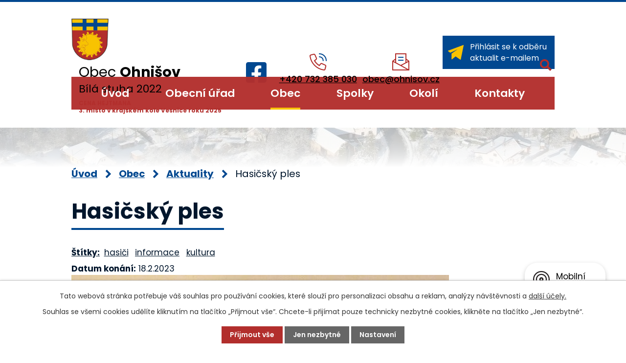

--- FILE ---
content_type: text/html; charset=utf-8
request_url: https://www.ohnisov.cz/aktuality/hasicsky-ples
body_size: 9820
content:
<!DOCTYPE html>
<html lang="cs" data-lang-system="cs">
	<head>



		<!--[if IE]><meta http-equiv="X-UA-Compatible" content="IE=EDGE"><![endif]-->
			<meta name="viewport" content="width=device-width, initial-scale=1, user-scalable=yes">
			<meta http-equiv="content-type" content="text/html; charset=utf-8" />
			<meta name="robots" content="index,follow" />
			<meta name="author" content="Antee s.r.o." />
			<meta name="description" content="ples, hasiči, zábava, tanec, kultura" />
			<meta name="keywords" content="Obec Ohnišov" />
			<meta name="viewport" content="width=device-width, initial-scale=1, user-scalable=yes" />
<title>Hasičský ples | Obec Ohnišov</title>

		<link rel="stylesheet" type="text/css" href="https://cdn.antee.cz/jqueryui/1.8.20/css/smoothness/jquery-ui-1.8.20.custom.css?v=2" integrity="sha384-969tZdZyQm28oZBJc3HnOkX55bRgehf7P93uV7yHLjvpg/EMn7cdRjNDiJ3kYzs4" crossorigin="anonymous" />
		<link rel="stylesheet" type="text/css" href="/style.php?nid=UVZK&amp;ver=1768399196" />
		<link rel="stylesheet" type="text/css" href="/css/libs.css?ver=1768399900" />
		<link rel="stylesheet" type="text/css" href="https://cdn.antee.cz/genericons/genericons/genericons.css?v=2" integrity="sha384-DVVni0eBddR2RAn0f3ykZjyh97AUIRF+05QPwYfLtPTLQu3B+ocaZm/JigaX0VKc" crossorigin="anonymous" />

		<script src="/js/jquery/jquery-3.0.0.min.js" ></script>
		<script src="/js/jquery/jquery-migrate-3.1.0.min.js" ></script>
		<script src="/js/jquery/jquery-ui.min.js" ></script>
		<script src="/js/jquery/jquery.ui.touch-punch.min.js" ></script>
		<script src="/js/libs.min.js?ver=1768399900" ></script>
		<script src="/js/ipo.min.js?ver=1768399889" ></script>
			<script src="/js/locales/cs.js?ver=1768399196" ></script>

			<script src='https://www.google.com/recaptcha/api.js?hl=cs&render=explicit' ></script>

		<link href="/aktuality?action=atom" type="application/atom+xml" rel="alternate" title="Aktuality">
		<link href="/uredni-deska?action=atom" type="application/atom+xml" rel="alternate" title="Úřední deska">
		<link href="/zpravodaj?action=atom" type="application/atom+xml" rel="alternate" title="Zpravodaj">
		<link href="/obecni-rozhlas?action=atom" type="application/atom+xml" rel="alternate" title="Hlášení rozhlasu">
		<link href="/dotace-archiv?action=atom" type="application/atom+xml" rel="alternate" title="Dotace - archiv">
		<link href="/terminy-svozu?action=atom" type="application/atom+xml" rel="alternate" title="Termíny svozů">
		<link href="/uspechy-obce?action=atom" type="application/atom+xml" rel="alternate" title="Úspěchy obce">
<meta name="format-detection" content="telephone=no">
<link rel="preconnect" href="https://fonts.googleapis.com">
<link rel="preconnect" href="https://fonts.gstatic.com" crossorigin>
<link href="https://fonts.googleapis.com/css2?family=Poppins:wght@400;500;600;700&amp;display=fallback" rel="stylesheet">
<link href="/image.php?nid=810&amp;oid=9803579&amp;width=29" rel="icon" type="image/png">
<link rel="shortcut icon" href="/image.php?nid=810&amp;oid=9803579&amp;width=29">
<script>
ipo.api.live("body", function(el){
//přesun vyhledávání
$(el).find(".elasticSearchForm").appendTo(".header-fulltext");
//funkce pro zobrazování, skrývání vyhledávání a ovládání na desktopu
$(el).find(".elasticSearchForm input[type='text']").on("click change focus", function() {
if ( $(this).val() )
{
$(el).find(".elasticSearchForm").addClass("active");
}
else
{
$(el).find(".elasticSearchForm").removeClass("active");
}
});
});
//funkce pro zobrazování a skrývání vyhledávání
ipo.api.live(".header-fulltext > a", function(el){
var ikonaLupa = $(el).find(".ikona-lupa");
$(el).click(function(e) {
e.preventDefault();
$(this).toggleClass("search-active");
$("body").toggleClass("search-active");
if($(this).hasClass("search-active"))
{
$(ikonaLupa).text('X');
$(ikonaLupa).attr("title","Zavřít vyhledávání");
}
else
{
$(this).removeClass("search-active");
$("body").removeClass("search-active");
$(ikonaLupa).attr("title","Otevřít vyhledávání");
$(".elasticSearchForm input[type=text]").val("");
}
$(".elasticSearchForm input[type=text]").focus();
});
});
//zjištění počet položek submenu
ipo.api.live('#ipotopmenuwrapper ul.topmenulevel2', function(el) {
$(el).find("> li").each(function( index, es ) {
if(index == 9)
{
$(el).addClass("two-column");
}
});
});
//označení položek, které mají submenu
ipo.api.live('#ipotopmenu ul.topmenulevel1 li.topmenuitem1', function(el) {
var submenu = $(el).find("ul.topmenulevel2");
if (window.innerWidth <= 1024)
{
if (submenu.length)
{
$(el).addClass("hasSubmenu");
$(el).find("> a").after("<span class='open-submenu' />");
}
}
});
//wrapnutí spanu do poležek první úrovně
ipo.api.live('#ipotopmenu ul.topmenulevel1 li.topmenuitem1 > a', function(el) {
if (window.innerWidth <= 1024)
{
$(el).wrapInner("<span>");
}
});
//rozbaleni menu
$(function() {
if (window.innerWidth <= 1024)
{
$(".topmenulevel1 > li.hasSubmenu").each(function( index, es ) {
if( $(es).hasClass("active") )
{
$(".topmenulevel1 > li.hasSubmenu.active ul.topmenulevel2").css("display","block");
$(".topmenulevel1 > li.hasSubmenu.active .open-submenu").addClass("see-more");
}
$(es).find(".open-submenu").click(function(e) {
if( $(es).hasClass("active") && $(this).hasClass("see-more") )
{
$(this).removeClass("see-more");
$(es).find("ul.topmenulevel2").css("display","none");
}
else{
$(this).toggleClass("see-more");
if($(this).hasClass("see-more")) {
$("ul.topmenulevel2").css("display","none");
$(this).next("ul.topmenulevel2").css("display","block");
$(".topmenulevel1 > li > a").removeClass("see-more");
$(this).addClass("see-more");
} else {
$(this).removeClass("see-more");
$(this).next("ul.topmenulevel2").css("display","none");
}
}
});
});
}
});
ipo.api.live("body", function(el){
//přidání třídy action-button
$(el).find(".backlink").addClass("action-button");
//přesun patičky
$(el).find("#ipocopyright").insertAfter("#ipocontainer");
});
</script>


<link rel="preload" href="/image.php?nid=810&amp;oid=9803580&amp;width=95" as="image">
	</head>

	<body id="page44381" class="subpage44381 subpage4977770"
			
			data-nid="810"
			data-lid="CZ"
			data-oid="44381"
			data-layout-pagewidth="1024"
			
			data-slideshow-timer="3"
			 data-ipo-article-id="723538" data-ipo-article-tags="hasiči informace kultura"
						
				
				data-layout="responsive" data-viewport_width_responsive="1024"
			>



							<div id="snippet-cookiesConfirmation-euCookiesSnp">			<div id="cookieChoiceInfo" class="cookie-choices-info template_1">
					<p>Tato webová stránka potřebuje váš souhlas pro používání cookies, které slouží pro personalizaci obsahu a reklam, analýzy návštěvnosti a 
						<a class="cookie-button more" href="https://navody.antee.cz/cookies" target="_blank">další účely.</a>
					</p>
					<p>
						Souhlas se všemi cookies udělíte kliknutím na tlačítko „Přijmout vše“. Chcete-li přijímat pouze technicky nezbytné cookies, klikněte na tlačítko „Jen nezbytné“.
					</p>
				<div class="buttons">
					<a class="cookie-button action-button ajax" id="cookieChoiceButton" rel=”nofollow” href="/aktuality/hasicsky-ples?do=cookiesConfirmation-acceptAll">Přijmout vše</a>
					<a class="cookie-button cookie-button--settings action-button ajax" rel=”nofollow” href="/aktuality/hasicsky-ples?do=cookiesConfirmation-onlyNecessary">Jen nezbytné</a>
					<a class="cookie-button cookie-button--settings action-button ajax" rel=”nofollow” href="/aktuality/hasicsky-ples?do=cookiesConfirmation-openSettings">Nastavení</a>
				</div>
			</div>
</div>				<div id="ipocontainer">

			<div class="menu-toggler">

				<span>Menu</span>
				<span class="genericon genericon-menu"></span>
			</div>

			<span id="back-to-top">

				<i class="fa fa-angle-up"></i>
			</span>

			<div id="ipoheader">

				<div class="header-inner__container">
	<div class="row header-inner flex-container layout-container">
		<div class="logo">
			<a title="Obec Ohnišov" href="/uvod" class="header-logo">
				<span class="znak">
					<img src="/image.php?nid=810&amp;oid=9803580&amp;width=95" width="95" height="106" alt="Obec Ohnišov">
				</span>
				<span class="nazev-obce">
					<span>Obec <strong>Ohnišov</strong></span>
					<span>Bílá stuha 2022</span>
					<span class="oceneni-hejtman">CENA HEJTMANA<br> 3. místo v krajském kole Vesnice roku 2025</span>
				</span>
			</a>
		</div>
		<div class="header-fb">
			<a title="Najdete nás na Facebooku" class="tooltip" href="https://www.facebook.com/profile.php?id=100057436209680" target="_blank" rel="noopener noreferrer">
				<svg xmlns="http://www.w3.org/2000/svg" width="42.2" height="42.2" viewbox="0 0 42.2 42.2"><path data-name="Icon awesome-facebook-square" d="M37.7 2.3H4.5A4.5 4.5 0 0 0 0 6.8v33.1a4.5 4.5 0 0 0 4.5 4.6h13V30h-6v-6.7h6v-5.2c0-5.8 3.4-9 8.8-9a36 36 0 0 1 5.2.4v5.7h-3c-2.8 0-3.7 1.8-3.7 3.7v4.4h6.4l-1 6.7h-5.4v14.4h12.9a4.5 4.5 0 0 0 4.5-4.6V6.8a4.5 4.5 0 0 0-4.5-4.5Z" transform="translate(0 -2.3)" fill="#014890"></path></svg>
				<span>Facebook</span>
			</a>
		</div>
		<div class="header-kontakt flex-container">
			<a href="tel:+420732385030">
				<svg xmlns="http://www.w3.org/2000/svg" width="34.5" height="34.5" viewbox="0 0 34.5 34.5"><g fill="none" stroke-linecap="square" stroke-miterlimit="10" stroke-width="2"><path data-name="Path 233" d="M28 2a13.6 13.6 0 0 1 13.6 13.6" transform="translate(1 1) translate(-9.1 -2)" stroke="#014890"></path><path data-name="Path 234" d="M28 10a7.5 7.5 0 0 1 7.5 7.5" transform="translate(1 1) translate(-9.1 -4)" stroke="#014890"></path><path data-name="Path 235" d="m24.2 22.6-2.6 3.2a27.3 27.3 0 0 1-9.7-9.7l3.2-2.6a2.2 2.2 0 0 0 .7-2.6l-3-6.6a2.2 2.2 0 0 0-2.5-1.2L4.7 4.5A2.2 2.2 0 0 0 3 7a32.6 32.6 0 0 0 27.7 27.7 2.2 2.2 0 0 0 2.5-1.6l1.4-5.6a2.2 2.2 0 0 0-1.2-2.6l-6.6-3a2.2 2.2 0 0 0-2.6.7Z" transform="translate(1 1) translate(-3 -2.2)" stroke="#b22e2c"></path></g></svg>
				<span>+420 732 385 030</span>
			</a>
			<a href="mailto:obec@ohnisov.cz">
				<svg xmlns="http://www.w3.org/2000/svg" width="35.2" height="35.2" viewbox="0 0 35.2 35.2"><g transform="translate(1 1)" fill="none" stroke-miterlimit="10" stroke-width="2"><path data-name="Path 236" d="m8 16.2-6 4.4v18.1h33.2V20.6l-6-4.4" transform="translate(-2 -5.5)" stroke="#b22e2c"></path><path data-name="Path 237" d="M10 20.4V2h21.1v18.4" transform="translate(-4 -2)" stroke="#b22e2c"></path><path data-name="Line 18" transform="translate(.2 15.2)" stroke="#b22e2c" d="M0 0 33 18"></path><path data-name="Line 19" transform="translate(16.2 15.2)" stroke="#b22e2c" d="M17 0 0 9"></path><path data-name="Line 20" transform="translate(12.2 7.2)" stroke="#014890" stroke-linecap="square" d="M0 0 9 0"></path><path data-name="Line 21" transform="translate(12.2 13.2)" stroke="#014890" stroke-linecap="square" d="M0 0 9 0"></path></g></svg>
				<span>obec@ohnisov.cz</span>
			</a>
		</div>
		<div class="header-odber">
			<a class="action-button" href="/aktuality?action=addSubscriber">
				<svg xmlns="http://www.w3.org/2000/svg" width="31.4" height="30" viewbox="0 0 31.4 30"><path data-name="Path 238" d="M33.4 3.6a.7.7 0 0 0-.1-.3.8.8 0 0 0-.2-.1.6.6 0 0 0 0-.1.7.7 0 0 0-.3 0 .7.7 0 0 0-.2 0 .7.7 0 0 0-.1 0l-30 11.4a.7.7 0 0 0-.2 1.2l4.4 3.1 14.6-6.9-12.2 8.6v11a.7.7 0 0 0 .4.7.7.7 0 0 0 .3 0 .7.7 0 0 0 .5-.1l7-5.8 9.2 6.5a.7.7 0 0 0 1.2-.4l5.7-28.5v-.1a.7.7 0 0 0 0-.2Z" fill="#f8c301" transform="translate(-2 -3)"></path></svg>
				<span>Přihlásit se k odběru <br>aktualit e-mailem</span>
			</a>
		</div>
		<div class="header-fulltext">
			<a href="#"><span title="Otevřít vyhledávání" class="ikona-lupa">Ikona</span></a>
		</div>
	</div>
</div>



<div class="subpage-background">
	
		 
		<div class="boxImage">
			<div style="background-image:url(/image.php?oid=10557052&amp;nid=810&amp;width=2000);">image</div>
		</div>
		 
		
	
</div>			</div>

			<div id="ipotopmenuwrapper">

				<div id="ipotopmenu">
<h4 class="hiddenMenu">Horní menu</h4>
<ul class="topmenulevel1"><li class="topmenuitem1 noborder" id="ipomenu9783836"><a href="/uvod">Úvod</a></li><li class="topmenuitem1" id="ipomenu44374"><a href="/obecni-urad">Obecní úřad</a><ul class="topmenulevel2"><li class="topmenuitem2" id="ipomenu44375"><a href="/zakladni-informace">Základní informace</a></li><li class="topmenuitem2" id="ipomenu44376"><a href="/popis-uradu">Popis úřadu</a></li><li class="topmenuitem2" id="ipomenu4917038"><a href="/povinne-informace">Povinně zveřejňované informace</a></li><li class="topmenuitem2" id="ipomenu44377"><a href="/poskytovani-informaci">Poskytování informací, příjem podání</a><ul class="topmenulevel3"><li class="topmenuitem3" id="ipomenu2148156"><a href="/poskytnute-info">Informace poskytnuté na základě žádosti</a></li></ul></li><li class="topmenuitem2" id="ipomenu44380"><a href="/e-podatelna">Elektronická podatelna</a></li><li class="topmenuitem2" id="ipomenu44378"><a href="/vyhlasky-zakony">Vyhlášky (poplatky), předpisy, směrnice, řády, ceníky, usnesení zastupitelstva, zákony</a></li><li class="topmenuitem2" id="ipomenu1214821"><a href="/uredni-deska">Úřední deska</a></li><li class="topmenuitem2" id="ipomenu1776117"><a href="/zaverecni-ucet">Závěrečný účet obce</a></li><li class="topmenuitem2" id="ipomenu9799547"><a href="https://cro.justice.cz/" target="_blank">Registr oznámení</a></li><li class="topmenuitem2" id="ipomenu5650567"><a href="/verejne-zakazky">Veřejné zakázky</a></li><li class="topmenuitem2" id="ipomenu4280034"><a href="/zadosti-formulare">Žádosti a formuláře</a></li><li class="topmenuitem2" id="ipomenu1589287"><a href="/czechpoint">Czechpoint</a></li></ul></li><li class="topmenuitem1 active" id="ipomenu4977770"><a href="/obec">Obec</a><ul class="topmenulevel2"><li class="topmenuitem2 active" id="ipomenu44381"><a href="/aktuality">Aktuality</a></li><li class="topmenuitem2" id="ipomenu4133216"><a href="/zpravodaj">Zpravodaj</a></li><li class="topmenuitem2" id="ipomenu4924121"><a href="/obecni-rozhlas">Hlášení rozhlasu</a></li><li class="topmenuitem2" id="ipomenu4917200"><a href="/fotogalerie">Fotogalerie</a></li><li class="topmenuitem2" id="ipomenu8756821"><a href="/fotbalove-hriste-kabiny">Fotbalové hřiště - kabiny</a></li><li class="topmenuitem2" id="ipomenu3973719"><a href="/pracovni-doby">Otevírací doby</a></li><li class="topmenuitem2" id="ipomenu2649557"><a href="/odpadove-hospodarstvi">Odpadové hospodářství</a></li><li class="topmenuitem2" id="ipomenu5044104"><a href="/mistni-knihovna">Místní knihovna</a></li><li class="topmenuitem2" id="ipomenu9784007"><a href="https://www.zsamsohnisov.cz/" target="_blank">ZŠ a MŠ</a></li><li class="topmenuitem2" id="ipomenu7999022"><a href="/dokumenty">Dokumenty</a></li><li class="topmenuitem2" id="ipomenu10404812"><a href="/dotace">Dotace</a></li><li class="topmenuitem2" id="ipomenu6251052"><a href="/gdpr">GDPR</a></li><li class="topmenuitem2" id="ipomenu5533218"><a href="/uzemni-planovani">Územní plánování</a></li><li class="topmenuitem2" id="ipomenu8329071"><a href="/mobilni-rozhlas">Mobilní Rozhlas</a></li><li class="topmenuitem2" id="ipomenu11736368"><a href="/kostel">Kostel</a></li></ul></li><li class="topmenuitem1" id="ipomenu4954705"><a href="/spolky-a-kluby">Spolky</a><ul class="topmenulevel2"><li class="topmenuitem2" id="ipomenu4924791"><a href="http://www.ohnivacek.cz/" target="_blank">SDH Ohnišov</a></li><li class="topmenuitem2" id="ipomenu6812161"><a href="https://www.skohajo.cz/" target="_blank">SK Ohájo Ohnišov, z.s.</a></li><li class="topmenuitem2" id="ipomenu4924804"><a href="/klub-toulky">Sportovní klub TOULKY</a></li><li class="topmenuitem2" id="ipomenu1227756"><a href="/myslivci">Myslivecké sdružení</a></li><li class="topmenuitem2" id="ipomenu7317737"><a href="https://www.facebook.com/groups/klubohnivec/" target="_blank">Dětský klub Ohnivec</a></li></ul></li><li class="topmenuitem1" id="ipomenu4954903"><a href="/virtual-prohlidka">Okolí</a><ul class="topmenulevel2"><li class="topmenuitem2" id="ipomenu4954908"><a href="http://www.virtualtravel.cz/export/ohnisov" target="_blank">Virtuální prohlídka</a></li></ul></li><li class="topmenuitem1" id="ipomenu9783856"><a href="/kontakty">Kontakty</a></li></ul>
					<div class="cleartop"></div>
				</div>
			</div>
			<div id="ipomain">
				<div class="elasticSearchForm elasticSearch-container" id="elasticSearch-form-9825772" >
	<h4 class="newsheader">Vyhledat</h4>
	<div class="newsbody">
<form action="/aktuality/hasicsky-ples?do=mainSection-elasticSearchForm-9825772-form-submit" method="post" id="frm-mainSection-elasticSearchForm-9825772-form">
<label hidden="" for="frmform-q">Fulltextové vyhledávání</label><input type="text" placeholder="Vyhledat v textu" autocomplete="off" name="q" id="frmform-q" value=""> 			<input type="submit" value="Hledat" class="action-button">
			<div class="elasticSearch-autocomplete"></div>
</form>
	</div>
</div>

<script >

	app.index.requireElasticSearchAutocomplete('frmform-q', "\/vyhledat?do=autocomplete");
</script>

				<div id="ipomainframe">
					<div id="ipopage">
<div id="iponavigation">
	<h5 class="hiddenMenu">Drobečková navigace</h5>
	<p>
			<a href="/uvod">Úvod</a> <span class="separator">&gt;</span>
			<a href="/obec">Obec</a> <span class="separator">&gt;</span>
			<a href="/aktuality">Aktuality</a> <span class="separator">&gt;</span>
			<span class="currentPage">Hasičský ples</span>
	</p>

</div>
						<div class="ipopagetext">
							<div class="blog view-detail content">
								
								<h1>Hasičský ples</h1>

<div id="snippet--flash"></div>
								
																	

<hr class="cleaner">


		<div class="tags table-row auto type-tags">
		<a class="box-by-content" href="/aktuality/hasicsky-ples?do=tagsRenderer-clearFilter" title="Ukázat vše">Štítky:</a>
		<ul>

			<li><a href="/aktuality/hasicsky-ples?tagsRenderer-tag=hasi%C4%8Di&amp;do=tagsRenderer-filterTag" title="Filtrovat podle hasiči">hasiči</a></li>
			<li><a href="/aktuality/hasicsky-ples?tagsRenderer-tag=informace&amp;do=tagsRenderer-filterTag" title="Filtrovat podle informace">informace</a></li>
			<li><a href="/aktuality/hasicsky-ples?tagsRenderer-tag=kultura&amp;do=tagsRenderer-filterTag" title="Filtrovat podle kultura">kultura</a></li>
		</ul>
	</div>
	

<hr class="cleaner">

<div class="article">
			<div class="dates table-row auto">
			<span class="box-by-content">Datum konání:</span>
			<div class="type-datepicker">18.2.2023</div>
		</div>
			

	<div class="paragraph text clearfix">
<p><a href="/image.php?nid=810&amp;oid=9671377&amp;width=900" class="image-detail"><img src="/image.php?nid=810&amp;oid=9671377&amp;width=772&amp;height=496" alt="Schránka.jpg" class="show-detail" width="772" height="496"></a></p>	</div>
		
<div id="snippet--images"><div class="images clearfix">

	</div>
</div>


<div id="snippet--uploader"></div>			<div class="article-footer">
							<div id="snippet-assessment-assessment729728"><div class="ratings">
	<div class="ratings-item">
		<a class="like ajax" href="/aktuality/hasicsky-ples?assessment-id=729728&amp;assessment-value=1&amp;do=assessment-assess" title="líbí se mi" rel="nofollow"><i class="fa fa-thumbs-up"></i></a>
		<span title="0 lidem se toto líbí">0</span>
	</div>
	<div class="ratings-item">
		<a class="dislike ajax" href="/aktuality/hasicsky-ples?assessment-id=729728&amp;assessment-value=0&amp;do=assessment-assess" title="nelíbí se mi" rel="nofollow"><i class="fa fa-thumbs-down"></i></a>
		<span title="0 lidem se toto nelíbí">0</span>
	</div>
</div>
</div>						<div class="published"><span>Publikováno:</span> 1. 2. 2023 14:16</div>

						<div class="author table-row auto">
				<div class="box-by-content author-label">Autor:</div>
				<div class="box-by-content type-shorttext">LDr</div>
			</div>
					</div>
	
</div>

<hr class="cleaner">
<div class="content-paginator clearfix">
	<span class="linkprev">
		<a href="/aktuality/masopustni-pruvod">

			<span class="linkprev-chevron">
				<i class="fa fa-angle-left"></i>
			</span>
			<span class="linkprev-text">
				<span class="linkprev-title">Masopustní průvod</span>
				<span class="linkprev-date">Datum konání: 21. 2. 2023 </span>
			</span>
		</a>
	</span>
	<span class="linkback">
		<a href='/aktuality'>
			<span class="linkback-chevron">
				<i class="fa fa-undo"></i>
			</span>
			<span class="linkback-text">
				<span>Zpět na přehled</span>
			</span>
		</a>
	</span>
	<span class="linknext">
		<a href="/aktuality/pojizdna-prodejna-v-ohnisove-zmena-casu">

			<span class="linknext-chevron">
				<i class="fa fa-angle-right"></i>
			</span>
			<span class="linknext-text">
				<span class="linknext-title">POJÍZDNÁ PRODEJNA V…</span>
				<span class="linknext-date">Datum konání: 6. 2. 2023 </span>
			</span>
		</a>
	</span>
</div>

		
															</div>
						</div>
					</div>


					

					

					<div class="hrclear"></div>
					<div id="ipocopyright">
<div class="copyright">
	<div class="row copyright__inner flex-container">
	<div class="copy-info">
		<h2>Obec <strong>Ohnišov</strong></h2>
		<div class="copy-info__wrapper flex-container">
			<div class="copy-kontakt">
				<h3>Kontakty</h3>
			
					<svg xmlns="http://www.w3.org/2000/svg" width="18" height="23" viewbox="0 0 18 23"><path data-name="Path 243" d="M12 0a9 9 0 0 0-9 9c0 5.3 8 13.4 8.3 13.7a1 1 0 0 0 1.4 0C13 22.4 21 14.3 21 9a9 9 0 0 0-9-9Zm0 12a3 3 0 0 1-3-3 3 3 0 0 1 6 0 3 3 0 0 1-3 3Z" fill="#f8c301" transform="translate(-3)"></path></svg>
					<span>Ohnišov 172, 517 84 Ohnišov</span>

				<p>
					<a href="tel:+420732385030">
						<svg xmlns="http://www.w3.org/2000/svg" width="21" height="21" viewbox="0 0 21 21"><g fill="#f8c301"><path data-name="Path 244" d="m18.5 15.7-4.8-2a.9.9 0 0 0-1 .1l-2 2a16.6 16.6 0 0 1-3-2.2 16.8 16.8 0 0 1-2.3-3l2-2a.9.9 0 0 0 .2-1l-2-4.9a.9.9 0 0 0-1-.5l-4 1a.9.9 0 0 0-.6 1A18.5 18.5 0 0 0 5.2 16a18.5 18.5 0 0 0 12 5.3.9.9 0 0 0 .8-.7l1-3.8a.9.9 0 0 0-.5-1Z" transform="translate(0 -.3)"></path><path data-name="Path 245" d="M17.4 9.3a.9.9 0 1 0 1.7 0A5.3 5.3 0 0 0 14 4a.9.9 0 0 0 0 1.8 3.5 3.5 0 0 1 3.5 3.5Z" transform="translate(-1.6 -.5)"></path><path data-name="Path 246" d="M13.9 0a.9.9 0 0 0 0 1.8 7 7 0 0 1 7 7 .9.9 0 0 0 1.7 0A8.8 8.8 0 0 0 14 0Z" transform="translate(-1.6)"></path></g></svg>
						<span>+420 732 385 030</span>
					</a>
				</p>
				<p>
					<a href="mailto:obec@ohnisov.cz">
						<svg xmlns="http://www.w3.org/2000/svg" width="21" height="17.5" viewbox="0 0 21 17.5"><g fill="#f8c301"><path data-name="Path 247" d="M11.7 13.9a2 2 0 0 1-1.2.3 2 2 0 0 1-1.2-.3L0 8.9v8.8a2.6 2.6 0 0 0 2.6 2.7h15.8a2.6 2.6 0 0 0 2.6-2.7V9Z" transform="translate(0 -2) translate(0 -.9)"></path><path data-name="Path 248" d="M18.4 2H2.6A2.6 2.6 0 0 0 0 4.6v.9a1 1 0 0 0 .4.8l9.7 5.2a.8.8 0 0 0 .4.1.8.8 0 0 0 .4 0l9.7-5.3a1 1 0 0 0 .4-.8v-.9A2.6 2.6 0 0 0 18.4 2Z" transform="translate(0 -2)"></path></g></svg>
						<span>obec@ohnisov.cz</span>
					</a>
				</p>
				<p>
					<svg xmlns="http://www.w3.org/2000/svg" width="16" height="24" viewbox="0 0 16 24"><g fill="#f8c301"><path data-name="Path 251" d="M9.2 4.6a1 1 0 0 0 .8.4h4a1 1 0 0 0 .8-.4l2-3A1 1 0 0 0 16 0H8a1 1 0 0 0-.8 1.6Z" transform="translate(-6)"></path><path data-name="Path 252" d="m21.8 12-5.4-6.2L19.6 16l2.2-2.8a1 1 0 0 0 0-1.2Z" transform="translate(-6)"></path><path data-name="Path 253" d="M15 7.7a1 1 0 0 0-1-.7h-4a1 1 0 0 0-1 .7l-3 10a1 1 0 0 0 .3 1l5 5a1 1 0 0 0 1.4 0l5-5a1 1 0 0 0 .3-1Z" transform="translate(-6)"></path></g></svg>
					<span><strong>IČ: </strong>00275166</span>
				</p>
			</div>
			<div class="copy-hodiny">
				<h2>Úřední hodiny</h2>
				<div>
					<svg xmlns="http://www.w3.org/2000/svg" width="18" height="24" viewbox="0 0 18 24"><g fill="#f8c301"><path data-name="Path 254" d="M18 .8a1 1 0 0 0-1-.8H7a1 1 0 0 0-1 .8L5 6.3a9 9 0 0 0 0 11.4l1 5.5a1 1 0 0 0 1 .8h10a1 1 0 0 0 1-.8l1-5.5a9 9 0 0 0 0-11.4ZM12 19a7 7 0 1 1 7-7 7 7 0 0 1-7 7Z" transform="translate(-3)"></path><path data-name="Path 255" d="M13 8h-2v5h5v-2h-3Z" transform="translate(-3)"></path></g></svg>
					<p><span>Pondělí: </span>8 - 11, 13 - 17</p>
					<p><span>Středa: </span>13 - 17</p>
				</div>
			</div>
		</div>
	</div>
	<div class="copy-mapa">
		<a title="Zobrazit na mapě" href="https://mapy.cz/s/dacopocugo" target="_blank" rel="noopener noreferrer">
			<span class="action-button">Zobrazit na mapě</span>
		</a>
	</div>
</div>
<div class="row antee">
	<div class="layout-container">
		<strong>© 2026 Ohnišov</strong>, <a href="mailto:obec@ohnisov.cz">Kontaktovat webmastera</a>, <span id="links"><a href="/pristupnost">Prohlášení o přístupnosti</a>, <a href="/mapa-stranek">Mapa stránek</a>, <a href="/dokumenty">Dokumenty</a></span><br><strong>ANTEE s.r.o.</strong> - <a href="https://www.antee.cz" rel="nofollow">Tvorba webových stránek</a>, Redakční systém IPO
	</div>
</div>
</div>
					</div>
					<div id="ipostatistics">
<script >
	var _paq = _paq || [];
	_paq.push(['disableCookies']);
	_paq.push(['trackPageView']);
	_paq.push(['enableLinkTracking']);
	(function() {
		var u="https://matomo.antee.cz/";
		_paq.push(['setTrackerUrl', u+'piwik.php']);
		_paq.push(['setSiteId', 2999]);
		var d=document, g=d.createElement('script'), s=d.getElementsByTagName('script')[0];
		g.defer=true; g.async=true; g.src=u+'piwik.js'; s.parentNode.insertBefore(g,s);
	})();
</script>
<script >
	$(document).ready(function() {
		$('a[href^="mailto"]').on("click", function(){
			_paq.push(['setCustomVariable', 1, 'Click mailto','Email='+this.href.replace(/^mailto:/i,'') + ' /Page = ' +  location.href,'page']);
			_paq.push(['trackGoal', null]);
			_paq.push(['trackPageView']);
		});

		$('a[href^="tel"]').on("click", function(){
			_paq.push(['setCustomVariable', 1, 'Click telefon','Telefon='+this.href.replace(/^tel:/i,'') + ' /Page = ' +  location.href,'page']);
			_paq.push(['trackPageView']);
		});
	});
</script>
					</div>

					<div id="ipofooter">
						<div class="rozhlas-banner-container"><a class="rozhlas-banner__icon animated pulse" title="Zobrazit mobilní rozhlas" href="#"> <img src="/img/mobilni-rozhlas/banner_icon.png" alt="logo"> <span class="rozhlas-title">Mobilní <br>Rozhlas</span> <span class="rozhlas-subtitle">Novinky z úřadu přímo do vašeho telefonu</span> </a>
	<div class="rozhlas-banner">
		<div class="rozhlas-banner__close"><a title="zavřít"><img src="/img/mobilni-rozhlas/banner_close-icon.svg" alt="zavřít"></a></div>
		<div class="rozhlas-banner__logo"><a title="Mobilní rozhlas" href="https://www.mobilnirozhlas.cz/" target="_blank" rel="noopener noreferrer"> <img src="/img/mobilni-rozhlas/banner_mr_logo-dark.svg" alt="mobilní rozhlas"> </a></div>
		<div class="rozhlas-banner__text"><span>Důležité informace ze samosprávy <br>přímo do telefonu</span></div>
		<div class="rozhlas-banner__image"><img src="/img/mobilni-rozhlas/banner_foto.png" alt="foto aplikace"></div>
		<div class="rozhlas-banner__cta"><a class="rozhlas-banner-btn rozhlas-banner-btn--telefon" title="Odebírat" href="https://ohnisov.mobilnirozhlas.cz/registrace" target="_blank" rel="noopener noreferrer"> Odebírat zprávy do telefonu </a> <a class="rozhlas-banner-btn rozhlas-banner-btn--nastenka" title="Nástěnka" href="https://ohnisov.mobilnirozhlas.cz/" target="_blank" rel="noopener noreferrer"> Zobrazit nástěnku </a> <a class="rozhlas-banner-btn rozhlas-banner-btn--app" title="Aplikace" href="/mobilni-rozhlas"> Stáhnout mobilní aplikaci </a></div>
	</div>
</div>
<script>// <![CDATA[
	ipo.api.live('.rozhlas-banner-container', function(el) {
		$('.rozhlas-banner__icon').click(function(e) {
			$(el).toggleClass('open')
			if ($(el).hasClass('open')) {
				$('.rozhlas-banner').css('display', 'block')
			} else {
				$(el).removeClass('open')
				$('.rozhlas-banner').css('display', 'none')
			}
			e.preventDefault()
		})
		$('.rozhlas-banner__close a').click(function(e) {
			$(el).removeClass('open')
			$(el).find('.rozhlas-banner').css('display', 'none')
		})
	})
	// ]]></script>
					</div>
				</div>
			</div>
		</div>
	</body>
</html>
